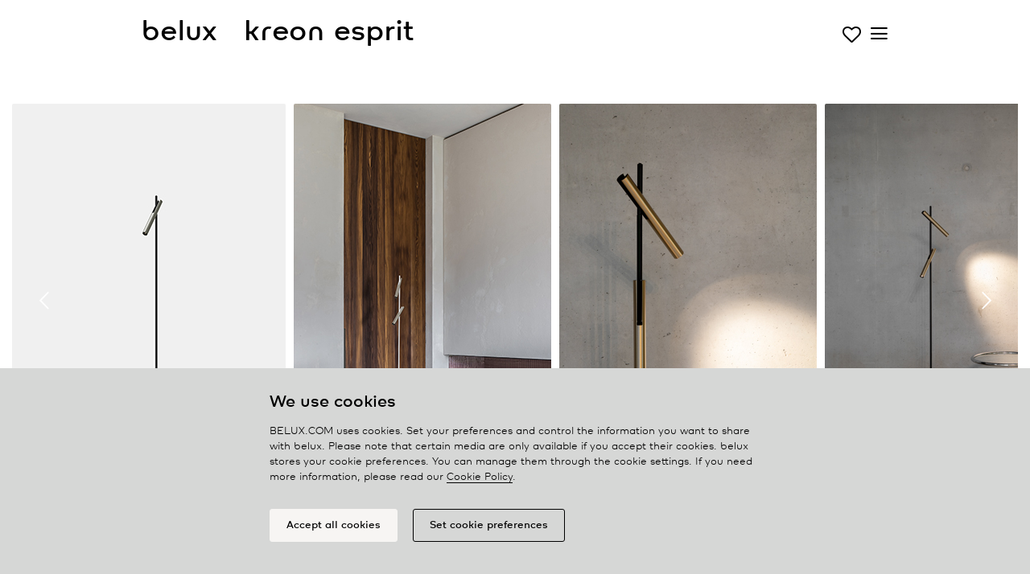

--- FILE ---
content_type: text/html; charset=UTF-8
request_url: https://www.belux.com/en/catalog/all-standing-luminaires/esprit/4403
body_size: 9392
content:
<!DOCTYPE html>
<!--[if IE 8]>         <html class="no-js lt-ie9" lang="en" dir="ltr"> <![endif]-->
<!--[if gt IE 8]><!--> <html class="no-js" lang="en" dir="ltr"> <!--<![endif]-->


<head>
  <meta charset="utf-8">
  <meta http-equiv="content-type" content="text/html; charset=utf-8">
  <meta name="language" content="en">

  <meta name="p:domain_verify" content="030582cdac1a68dc5aab4faddefd2c8e"/>

  <meta name="viewport" content="width=device-width, initial-scale=1.0">

  <!-- <link rel="stylesheet" href="/themes/belux_v2019/assets/js/jquery.fancybox.css"> -->
  <link rel="stylesheet" href="/themes/belux_v2019/assets/css/belux_v1.1.9.min.css">
  <link rel="stylesheet" href="https://cdnjs.cloudflare.com/ajax/libs/OwlCarousel2/2.3.4/assets/owl.carousel.min.css">
  <link rel="stylesheet" href="https://cdnjs.cloudflare.com/ajax/libs/OwlCarousel2/2.3.4/assets/owl.theme.default.min.css">
  <!--[if lt IE 8]>
  <script src="/themes/belux_v2019/assets/js/ie7/IE8.js"></script>
  <![endif]-->
  <!-- <script type="text/javascript" language="javascript" src="/themes/belux_v2019/assets/js/isotope/isotope.min.js"></script> -->

  <script type="text/javascript" language="javascript" src="/themes/belux_v2019/assets/js/modernizr.custom.70631.js"></script>
  <script type="text/javascript" language="javascript" src="https://code.jquery.com/jquery-3.3.1.min.js" integrity="sha256-FgpCb/KJQlLNfOu91ta32o/NMZxltwRo8QtmkMRdAu8=" crossorigin="anonymous"></script>
  <script type="text/javascript" language="javascript" src="https://cdnjs.cloudflare.com/ajax/libs/popper.js/1.14.3/umd/popper.min.js"></script>
  <script src="https://maxcdn.bootstrapcdn.com/bootstrap/4.0.0/js/bootstrap.min.js" integrity="sha384-JZR6Spejh4U02d8jOt6vLEHfe/JQGiRRSQQxSfFWpi1MquVdAyjUar5+76PVCmYl" crossorigin="anonymous"></script>
  <script type="text/javascript" language="javascript" src="//cdnjs.cloudflare.com/ajax/libs/wow/1.1.2/wow.min.js"></script>
  <script type="text/javascript" language="javascript" src="/themes/belux_v2019/assets/js/jquery-ui-last.min.js"></script>
  <script type="text/javascript" language="javascript" src="/themes/belux_v2019/assets/js/jquery.popup.min.js"></script>
  <script type="text/javascript" language="javascript" src="/themes/belux_v2019/assets/js/main_v1.0.8.js"></script>
  <script type="text/javascript" language="javascript" src="/themes/belux_v2019/assets/js/cat_cookies_v1.0.0.min.js"></script>
  <script type="text/javascript" language="javascript" src="/themes/belux_v2019/assets/js/googleAnalytics_v2.0.0.min.js"></script>


  <!-- <script type="text/javascript" language="javascript" src="/themes/belux_v2019/assets/js/jquery-ui-1.8.1.custom.js"></script> -->
  <!-- <script type="text/javascript" language="javascript" src="/themes/belux_v2019/assets/js/jquery.transit.min.js"></script> -->
  <script src="https://cdnjs.cloudflare.com/ajax/libs/OwlCarousel2/2.3.4/owl.carousel.min.js"></script>

    <!-- <script type="text/javascript" language="javascript" src="/themes/belux_v2019/assets/js/jquery.ui.selectmenu.js"></script> -->
    <!-- <script type="text/javascript" language="javascript" src="/themes/belux_v2019/assets/js/jquery.fancybox.js"></script> -->
  <script type="text/javascript">
    var baseUrl = 'https://www.belux.com';
    var language = 'en';
  </script>
  <!-- <link rel="shortcut icon" href="/favicon.ico"> -->

  <link rel="apple-touch-icon" sizes="57x57" href="/favicon/apple-icon-57x57.png">
  <link rel="apple-touch-icon" sizes="60x60" href="/favicon/apple-icon-60x60.png">
  <link rel="apple-touch-icon" sizes="72x72" href="/favicon/apple-icon-72x72.png">
  <link rel="apple-touch-icon" sizes="76x76" href="/favicon/apple-icon-76x76.png">
  <link rel="apple-touch-icon" sizes="114x114" href="/favicon/apple-icon-114x114.png">
  <link rel="apple-touch-icon" sizes="120x120" href="/favicon/apple-icon-120x120.png">
  <link rel="apple-touch-icon" sizes="144x144" href="/favicon/apple-icon-144x144.png">
  <link rel="apple-touch-icon" sizes="152x152" href="/favicon/apple-icon-152x152.png">
  <link rel="apple-touch-icon" sizes="180x180" href="/favicon/apple-icon-180x180.png">
  <link rel="icon" type="image/png" sizes="192x192"  href="/favicon/android-icon-192x192.png">
  <link rel="icon" type="image/png" sizes="32x32" href="/favicon/favicon-32x32.png">
  <link rel="icon" type="image/png" sizes="96x96" href="/favicon/favicon-96x96.png">
  <link rel="icon" type="image/png" sizes="16x16" href="/favicon/favicon-16x16.png">
  <link rel="manifest" href="/favicon/manifest.json">
  <meta name="msapplication-TileColor" content="#ffffff">
  <meta name="msapplication-TileImage" content="/ms-icon-144x144.png">
  <meta name="theme-color" content="#ffffff">

  <!-- <script async="" src="https://www.googletagmanager.com/gtag/js?id=UA-17239780-1"></script> -->
  <meta name="googleAnalyticsActive" content="1">
  <meta name="googleAnalyticsUA" content="UA-17239780-1">

  <meta name="description" content="KR963412-9027-WDL-A7. Ease of use and design, perfectly combined.
 
kreon esprit comes in two different types: a floorlight with one or two lampheads and a push dim button and a desklight with one lamp head and touchdim.  The heads can be rotated by 355° and placed in any random angle from 0° to 90°. The kreon esprit adjustable slim-lined spotlights are available in 5 different finishes." />
<style type="text/css">
/*<![CDATA[*/

    #tenderclose:hover, .tenderlink:hover {
        cursor:pointer;
    }
	
/*]]>*/
</style>
<title>esprit | BELUX</title>
  <meta name="robots" content="index, follow">

  <!-- Facebook Pixel Code -->
<script>

!function(f,b,e,v,n,t,s)
{if(f.fbq)return;n=f.fbq=function(){n.callMethod?n.callMethod.apply(n,arguments):n.queue.push(arguments)};
if(!f._fbq)f._fbq=n;n.push=n;n.loaded=!0;n.version='2.0';
n.queue=[];t=b.createElement(e);t.async=!0;
t.src=v;s=b.getElementsByTagName(e)[0];
s.parentNode.insertBefore(t,s)}(window,document,'script','https://connect.facebook.net/en_US/fbevents.js');
fbq('init', '2407957156086933');
fbq('track', 'PageView');
fbq('track', 'ViewContent');

</script>
<noscript>
  <img height="1" width="1" src="https://www.facebook.com/tr?id=2407957156086933&ev=PageView&noscript=1"/>
</noscript>
<!-- End Facebook Pixel Code -->
  <!-- Pinterest Tag -->
<script>
!function(e){if(!window.pintrk){window.pintrk = function () {
window.pintrk.queue.push(Array.prototype.slice.call(arguments))};var
  n=window.pintrk;n.queue=[],n.version="3.0";var
  t=document.createElement("script");t.async=!0,t.src=e;var
  r=document.getElementsByTagName("script")[0];
  r.parentNode.insertBefore(t,r)}}("https://s.pinimg.com/ct/core.js");
pintrk('load', '2612479383196', {em: 'sarah.meskens@dorstenlesser.be'});
pintrk('page');
</script>
<noscript>
<img height="1" width="1" style="display:none;" alt=""
  src="https://ct.pinterest.com/v3/?event=init&tid=2612479383196&pd[em]=d1d6325039fe3e387348235dd650669cf2ee8aebe9a7817930cf962d852fd705&noscript=1" />
</noscript>
<!-- end Pinterest Tag -->


</head>
<body class="group-all en">

<!-- tagging overlay background -->
<div class="remodal-bg">

      
<div id="header">
    <div class="container" >
      <div class="row">
        <div class="col-12 logo-x">
          <a class="header-nav" href="https://www.belux.com/en">
            <span class="logo">belux</span> 
          </a><span class="logo-title">&nbsp;&nbsp;&nbsp;<span class="logo">kreon </span>esprit</span>

          

                      <a class="iconbelux-heart-o wish" href="/en/wishlist"></a>          
          <a href="#" class="hamburger"> <span class="menu-icon iconbelux-menu"></span> </a>

        </div>
      </div>
    </div>
</div>
<div class="menu">
  <div class="container">

      <div class="row mt-3 ">
            
      <ul class="header-nav col-md-3" id="yw0">
<li class="active"><a href="/en/catalog/all">Luminaires</a></li>
<li><a href="/en/sales-partners/map">Partners</a></li>
</ul>
            <ul class="header-nav col-md-3" id="yw1">
<li><a href="/en/news">News</a></li>
<li><a href="/en/about">About</a></li>
</ul>
      
      <ul class="header-nav col-md-3" id="yw2">
<li><a href="/en/express"><span class="wordmark-l">belux</span> express</a></li>
<li><a href="/en/kreon-plug-and-play"><span class="wordmark-l">kreon</span> plug & play</a></li>
</ul>
      <div class="header-nav  col-md-3">
        <ul class="header-nav" id="yw3">
<li><a href="/en/contact">Contact</a></li>
<li><a href="/en/login">Login</a></li>
</ul>        
  <ul class="header-nav language">
                          <li>          <a href="/de/">de</a></li>
                          <li class="active">          <a href="/en/">en</a></li>
                          <li>          <a href="/fr/">fr</a></li>
                          <li>          <a href="/nl/">nl</a></li>
                            </ul>
      </div>


    </div>
      
      <!--  -->
    </div>


  </div>
</div>

      <div id="wrapper" class="content">
              
<div class="zexpand ">
  <div class="container">
    <div class="row">
      <div class="col-md-12 zexpand">
        <div class="catalog-details-header clearfix">
                        <p class="catalog-details-prodname">
                            </p>
        </div>
      </div>
    </div>

    </div>
    <div class="container-fluid">
      <div class="row">
        <div class="col-md-12 zexpand">
                        <div class="a3">
                                                                    
<div class="cstage owl-theme owl-carousel">
        
            
            <div class="item loadUp" style="width:340px">

                
                    
                      <img height="480" class="gallery-img" src="/media/products/freestanding/esprit floor single, push dim, black-nickel.jpg" alt="" />
                    
                
                
                

            </div>
        
            
            <div class="item loadUp" style="width:320px">

                
                    
                      <img height="480" class="gallery-img" src="/media/products/photographs/ESPRIT/floor/dennis-tjampens-grobbendonk-photo-cafeine-be--4 nickel.jpg" alt="" />
                    
                
                
                

            </div>
        
            
            <div class="item loadUp" style="width:320px">

                
                    
                      <img height="480" class="gallery-img" src="/media/products/photographs/ESPRIT/floor/_RE_7384.jpg" alt="" />
                    
                
                
                

            </div>
        
            
            <div class="item loadUp" style="width:320px">

                
                    
                      <img height="480" class="gallery-img" src="/media/products/photographs/ESPRIT/floor/_RE_7414.jpg" alt="" />
                    
                
                
                

            </div>
        </div>






<script type="text/javascript">
  $('.owl-carousel').owlCarousel({
    margin:10,
    loop:true,
    autoWidth:true,
    nav:true,
    autoplaySpeed:1000,
    dots:true,
    // autoplay:,
    navText: ["<span class='iconbelux-chevron-thin-left'></span>","<span class='iconbelux-chevron-thin-right'></span>"]

  });
</script>
              </div>
                  </div>
      </div>
    </div>

    <div class="container">
      <div class="row">
        <div class="col-md-12 zexpand">



                <h3 class="details-blocktitle"></h3>
          <div class="row">
            <div class="col-md-8">
                          <div id="a6" class="collapse show">
                  <div class="catalog-details-description clearfix">

                      <p>Ease of use and design, perfectly combined.<br />
 <br />
<span class="wordmark-r">kreon</span> esprit comes in two different types: a floorlight with one or two lampheads and a push dim button and a desklight with one lamp head and touchdim.  The heads can be rotated by 355° and placed in any random angle from 0° to 90°. The <span class="wordmark-r">kreon</span> esprit adjustable slim-lined spotlights are available in 5 different finishes.</p>

                      
                  </div>
              </div>
            </div>
          </div>

      


      
      <h3 class="catalog-details-blocktitle">
          Range / Details      </h3>

      <div class="collapse show" id="qd">

                        
                  <table class="catalog-details-assortment technical">
              
                          
                          <tr>
                              <td>Type</td>
                              <td>KR963412-9027-WDL-A7</td>
                          </tr>
                  
                          
                          <tr>
                              <td>Order No</td>
                              <td>KR963412-9027-WDL-A7</td>
                          </tr>
                  
                                                            <tr>
                                      <td>Download</td>
                                      <td><a href="/en/pdf/form/id/4403">Spec sheet (PDF)</a></td>
                                  </tr>
                          
                          <tr>
                              <td>Price (vAT excl.)</td>
                              <td><a rel="nofollow" href="/en/login/redirect/1">Login for price display</a></td>
                          </tr>
                  
                          
                          <tr>
                              <td>Lamp type/assembly</td>
                              <td>Standing luminaire</td>
                          </tr>
                  
                          
                          <tr>
                              <td>Version</td>
                              <td>single</td>
                          </tr>
                  
                          
                          <tr>
                              <td>Description</td>
                              <td>Single floor</td>
                          </tr>
                  
                          
                          <tr>
                              <td>Lens system</td>
                              <td>Wide Darklight  56°</td>
                          </tr>
                  
                          
                          <tr>
                              <td>Colour</td>
                              <td>black</td>
                          </tr>
                  
                          
                          <tr>
                              <td>Energy efficiency class</td>
                              <td>G</td>
                          </tr>
                  
                          
                          <tr>
                              <td>Colour temperature</td>
                              <td>2700K</td>
                          </tr>
                  
                          
                          <tr>
                              <td>Operation</td>
                              <td>Dimmable on the lamp</td>
                          </tr>
                  
                          
                          <tr>
                              <td>Lamp head</td>
                              <td>nickle</td>
                          </tr>
                  
                          
                          <tr>
                              <td>Base</td>
                              <td>black</td>
                          </tr>
                  
                          
                          <tr>
                              <td>Mains plug</td>
                              <td>	 EU-plug type C</td>
                          </tr>
                  
                          
                          <tr>
                              <td>Total luminous flux</td>
                              <td>368lm</td>
                          </tr>
                                                </table>
                              <table class="catalog-details-assortment technical" >
                          
                          
                          <tr>
                              <td>Power consumption</td>
                              <td>8,4W</td>
                          </tr>
                  
                          
                          <tr>
                              <td>Mains voltage</td>
                              <td>220 - 240V, 50/60Hz</td>
                          </tr>
                  
                          
                          <tr>
                              <td>Safety class</td>
                              <td>II</td>
                          </tr>
                                    </table>

                  
          
                    
      </div>


                <h3 class="catalog-details-blocktitle"><a class="collapsed"  data-toggle="collapse" href="#a7" role="button" aria-expanded="true" aria-controls="a7">Dimensional drawing</a></h3>
          <div id="a7" class="collapse">
              <div class="catalog-details-attribute-7 clearfix"><ul class="images">
            <li class="i0" title="">
            <img width="400" height="400" src="/cache/images/media-products-measures-Esprit_single_floor_round_base-0x400.jpg" alt="" />                    </li>
    </ul>
</div>
          </div>
      

      
                      <h3 class="catalog-details-blocktitle"><a class="collapsed"  data-toggle="collapse" href="#dl" role="button" aria-expanded="true" aria-controls="dl" class="collapsed">Downloads</a></h3>
          <div id="dl" class="collapse">
              <div class="catalog-details-attribute-download clearfix">
                  <table style="display: none;">
                            </table>
        <table border="0" class="catalog-details-downloads">

        <caption style="margin-top:0">Assembly instructions</caption>
                                              <tr><td><a class="icon-4" target="_blank" href="/media/assembly/KR8000002643_installation_manual_esprit_installation_manual_esprit_floor_round_base.pdf">ESPRIT_FLOOR</a> <span class="fileinfo">(pdf, 751.1 KB)</span></td></tr>
                        </table>

<div class="row-block">
    <div class=" icon-1">
    <a target="_blank" href="https://belux.4allportal.cloud/?username=public&amp;password=Belux2017&amp;group=1&amp;comparator=%3D&amp;delAttr=false">High resolution pictures</a>  </div>
</div>
              </div>
          </div>
      
                      <h3 class="catalog-details-blocktitle"><a class="collapsed"  data-toggle="collapse" href="#td" role="button" aria-expanded="true" aria-controls="td" class="collapsed">Tender text</a></h3>
          <div id="td" class="collapse">
              <div class="catalog-details-attribute-tender clearfix">
                  <textarea style="width:675px; height:120px; margin-bottom:10px;">
KR963412-9027-WDL-A7; Order No: KR963412-9027-WDL-A7; Version: single; Description: Single floor; Lens system: Wide Darklight  56°; Colour: black; Energy efficiency class: G; Colour temperature: 2700K; Operation: Dimmable on the lamp; Lamp head: nickle; Base: black; Mains plug: 	 EU-plug type C; Total luminous flux: 368lm; Power consumption: 8,4W; Mains voltage: 220 - 240V, 50/60Hz; Safety class: II; 
</textarea>
<p>Copy this text into the tender offer (Ctrl+C / Ctrl+V)</p>              </div>
          </div>
      
      <div style="margin:1em 0;">&nbsp;</div>

      
      <div class="row-block">
          <p>Looking for a sales partner in your area who has this product in stock?</p>
          <p ><a class="icon-1" href="/en/sales-partners/map/id/65">Search for sales partners</a></p>
      </div>
    </div>
  </div>
  </div>
</div>



<script type="text/javascript">
    $('table.catalog-details-assortment img.tooltip').tooltip({effect:'slide'});
</script>

    
      </div>

      <section id="footer">
    <div class="container">

      <div class="row footer-block">
        <div class="col-md-3">
          <div class="footer-box metanav">
              <a href="/en/wishlist">Wish list </a><br/>
              <!--<a target="_blank" rel="nofollow" href="http://www.belux.com/downloads">Image database</a><br/>-->
              <a target="_blank" rel="nofollow" href="https://belux.4allportal.cloud/?username=public&amp;password=Belux2017&amp;group=1&amp;comparator=%3D&amp;delAttr=false">Image database</a><br/>
              <a href="/en/job">Jobs</a><br/>

          </div>
        </div>
        <div class="col-md-3">
        </div>

        <div class="col-md-3">
          <div class="">
            <div id="footer-social" class=" social-media">
              <h4>Social</h4>
              <a href="http://www.facebook.com/beluxlight" class="" target="_blank"><span class="iconbelux-facebook-with-circle facebook"></span></a>
              <a href="https://www.instagram.com/belux_light" class="" target="_blank"><span class="iconbelux-instagram-with-circle instagram"></span></a>
              <a href="https://www.linkedin.com/showcase/belux-light" class="" target="_blank"><span class="iconbelux-linkedin-with-circle instagram"></span></a>
              <a href="https://www.pinterest.com/beluxlighting" class="" target="_blank"><span class="iconbelux-pinterest-with-circle instagram"></span></a><br/>
            </div>
          </div>

        </div>
        <div class="col-md-3">
          <div class="footer-box">
                <p><a href="/en/contact">Contact</a></p>

                <!-- <p class="adress" ><span class="belux">Belux AG</span><br/>
                  Neufeldweg 6<br/>
                  CH-5103 Möriken
                </p>
                <p>
                  +41 (0)61 316 74 01<br>
                  <a href="mailto:belux@belux.com">belux@belux.com</a>
                </p> -->
                <p>
                  <a href="/en/privacypolicy">Privacy policy</a><br/>
                  <a href="/en/cookiepolicy">Cookie policy</a><br/>
                  <a href="" class="footer-item" onClick="cookie_widget.show_cookie_prefs();return false;">Manage&nbsp;cookies</a>
                </p>
          </div>
        </div>
      </div>

<!--
        <div id="footer-disclaimer" class="footer-box">
            <h4>Imprint</h4>
            <p>Copyright © 2026 BELUX<br>
                    All rights reserved<br>
                    <a href="/en/imprint">Imprint</a>            </p>
        </div> -->

    </div><!-- wrapper-full-width -->
    <div class="lights d-none d-md-block">
      <div class="container">
        <div class="row footer-block">
          <div class="col-md-12">
            <div class="row light-nav">
              
            <div class="col-md-3">
                                            <p><a href="/en/catalog/all/bob">bob</a></p>
                                            <p><a href="/en/catalog/all/classic">classic</a></p>
                                            <p><a href="/en/catalog/all/cloud">cloud</a></p>
                                            <p><a href="/en/catalog/all/diogenes">diogenes</a></p>
                                            <p><a href="/en/catalog/all/disk">disk</a></p>
                    </div>
            <div class="col-md-3">
                                            <p><a href="/en/catalog/all/hello">hello</a></p>
                                            <p><a href="/en/catalog/all/inline">inline neo</a></p>
                                            <p><a href="/en/catalog/all/kido">kido</a></p>
                                            <p><a href="/en/catalog/all/kido desk">kido desk</a></p>
                                            <p><a href="/en/catalog/all/koi">koi neo</a></p>
                    </div>
            <div class="col-md-3">
                                            <p><a href="/en/catalog/all/koiq">koi-q</a></p>
                                            <p><a href="/en/catalog/all/kois">koi-s</a></p>
                                            <p><a href="/en/catalog/all/lifto">lifto</a></p>
                                            <p><a href="/en/catalog/all/mamacloud">mamacloud</a></p>
                                            <p><a href="/en/catalog/all/meter-by-meter">meter by meter</a></p>
                    </div>
            <div class="col-md-3">
                                            <p><a href="/en/catalog/all/o-lite">o-lite</a></p>
                                            <p><a href="/en/catalog/all/one-by-one">one by one</a></p>
                                            <p><a href="/en/catalog/all/oto">oto</a></p>
                                            <p><a href="/en/catalog/all/tubo">tubo</a></p>
                                            <p><a href="/en/catalog/all/twilight">twilight</a></p>
                    </div>
            <div class="col-md-3">
                                            <p><a href="/en/catalog/all/twilight360">twilight360</a></p>
                                            <p><a href="/en/catalog/all/u-turn">u-turn</a></p>
                                            <p><a href="/en/catalog/all/updown">updown</a></p>
                                            <p><a href="/en/catalog/all/ypsilon">ypsilon</a></p>
                    </div>
                </div>
          </div>
        </div>
      </div>
    </div>

</section><!-- #footer -->


<script type="text/javascript">
_linkedin_partner_id = "2538209";
window._linkedin_data_partner_ids = window._linkedin_data_partner_ids || [];
window._linkedin_data_partner_ids.push(_linkedin_partner_id);
</script><script type="text/javascript">
(function(){var s = document.getElementsByTagName("script")[0];
var b = document.createElement("script");
b.type = "text/javascript";b.async = true;
b.src = "https://snap.licdn.com/li.lms-analytics/insight.min.js";
s.parentNode.insertBefore(b, s);})();
</script>
<noscript>
<img height="1" width="1" style="display:none;" alt="" src="https://px.ads.linkedin.com/collect/?pid=2538209&fmt=gif" />
</noscript>

      
      <div id="cookie-widget">

  <div id="cookie-info-window">
      <div class="container">
        <div class="row">

          <div class="col-md-8 offset-md-2 message">
            <h3 class="title">We use cookies</h3>
            BELUX.COM uses cookies. Set your preferences and control the information you want to share with <span class="wordmark-l">belux</span>. Please note that certain media are only available if you accept their cookies. <span class="wordmark-l">belux</span> stores your cookie preferences. You can manage them through the cookie settings. If you need more information, please read our <a href='https://www.belux.com/en/cookiepolicy'>Cookie Policy</a>.          </div>

          <div class="col-md-8 offset-md-2 ">
            <div class="button-wrapper">
              <button type="button" class="mb-3" id="accept-all-btn">Accept all cookies</button>
              <button type="button" id="set-cookie-pref-btn">Set cookie preferences</button>
            </div>
          </div>

        </div>
      </div>
  </div>


  <div id="cookie-prefs-window">
      <div class="container">

        <div class="row">
          <div class="col-md-3">
            <button type="button" aria-label="back" id="back-btn"><span class="iconbelux-cookie-arrow"></span></button>
          </div>
          <div class="col-md-6 message">
            <h3 class="title">Cookie preferences</h3>
          </div>
        </div>

        <div class="row">

          <div class="col-md-8 offset-md-2">
            <ul id="cookieitems-list">
              <li id="cookie-item-necessary" class="cookie-item selected">
                  <div class="cookieitem-radiowrap">
                      <label class="cookieitem-radio" for="necessary-true" aria-label="necessary-true">
                          <input type="radio" id="necessary-true" name="necessary" value="true">
                          <span class="cookieitem-radiocheck true"><svg class="cookieitem-radiocheckicon" width="17" height="17" xmlns="http://www.w3.org/2000/svg">
                            <line class="true" x1="16.49" y1="0.51" x2="6.14" y2="10.86"/>
                            <line class="true" x1="6.02" y1="10.86" x2="0.51" y2="5.34"/>
                          </svg>
                        </span>
                      </label>
                      <label class="cookieitem-radio" for="necessary-false" aria-label="necessary-false">
                          <input type="radio" id="necessary-false" name="necessary" value="false">
                          <span class="cookieitem-radiocheck false">
                            <svg class="cookieitem-radiocheckicon" width="17" height="17" xmlns="http://www.w3.org/2000/svg">
                            <line class="false" x1="13.7" y1="13.6" x2="3.3" y2="3.2"/>
	                          <line class="false" x1="3.3" y1="13.6" x2="13.7" y2="3.2"/>
                          </svg>
                        </span>
                      </label>
                  </div>
                  <span class="cookieitem-info"><b>Strictly necessary cookies:</b> Strictly necessary cookies are cookies that make all sections of the <span class="wordmark-l">belux</span> website work properly. We may place these cookies without your consent. If you use this website, you accept these strictly necessary cookies.</span>
              </li>
              <li id="cookie-item-social" class="cookie-item selected">
                  <div class="cookieitem-radiowrap">
                      <label class="cookieitem-radio" for="social-true" aria-label="social-true">
                          <input type="radio" id="social-true" name="social" value="true">
                          <span class="cookieitem-radiocheck true"><svg class="cookieitem-radiocheckicon" width="17" height="17" xmlns="http://www.w3.org/2000/svg">
                            <line class="true" x1="16.49" y1="0.51" x2="6.14" y2="10.86"/>
                            <line class="true" x1="6.02" y1="10.86" x2="0.51" y2="5.34"/>
                          </svg>
                      </label>
                      <label class="cookieitem-radio" for="social-false" aria-label="social-false">
                          <input type="radio" id="social-false" name="social" value="false">
                          <span class="cookieitem-radiocheck false"><svg class="cookieitem-radiocheckicon" width="17" height="17" xmlns="http://www.w3.org/2000/svg">
                          <line class="false" x1="13.7" y1="13.6" x2="3.3" y2="3.2"/>
                          <line class="false" x1="3.3" y1="13.6" x2="13.7" y2="3.2"/>
                        </svg>
                      </label>
                  </div>
                  <span class="cookieitem-info"><b>Social media cookies:</b> allows you to view, share and respond to social media content. These networks may be able to track you.</span>
              </li>
              <li id="cookie-item-analytics" class="cookie-item selected">
                  <div class="cookieitem-radiowrap">
                      <label class="cookieitem-radio" for="analytics-true" aria-label="analytics-true">
                          <input type="radio" id="analytics-true" name="analytics" value="true">
                          <span class="cookieitem-radiocheck true"><svg class="cookieitem-radiocheckicon" width="17" height="17" xmlns="http://www.w3.org/2000/svg">
                            <line class="true" x1="16.49" y1="0.51" x2="6.14" y2="10.86"/>
                            <line class="true" x1="6.02" y1="10.86" x2="0.51" y2="5.34"/>
                          </svg>
                      </label>
                      <label class="cookieitem-radio" for="analytics-false" aria-label="analytics-false">
                          <input type="radio" id="analytics-false" name="analytics" value="false">
                          <span class="cookieitem-radiocheck false"><svg class="cookieitem-radiocheckicon" width="17" height="17" xmlns="http://www.w3.org/2000/svg">
                          <line class="false" x1="13.7" y1="13.6" x2="3.3" y2="3.2"/>
                          <line class="false" x1="3.3" y1="13.6" x2="13.7" y2="3.2"/>
                        </svg>
                      </label>
                  </div>
                  <span class="cookieitem-info"><b>Analytical cookies:</b> Analytical cookies collect general information on the way our website is used. Based on this information, we can perform a statistical analysis of the use of the website and make the structure, navigation and content of our website more user-friendly and improve them.</span>
              </li>
              <li id="cookie-item-advertising" class="cookie-item selected">
                  <div class="cookieitem-radiowrap">
                      <label class="cookieitem-radio">
                          <input type="radio" name="advertising" value="true">
                          <span class="cookieitem-radiocheck true"><svg class="cookieitem-radiocheckicon" width="17" height="17" xmlns="http://www.w3.org/2000/svg">
                            <line class="true" x1="16.49" y1="0.51" x2="6.14" y2="10.86"/>
                            <line class="true" x1="6.02" y1="10.86" x2="0.51" y2="5.34"/>
                          </svg>
                      </label>
                      <label class="cookieitem-radio">
                          <input type="radio" name="advertising" value="false">
                          <span class="cookieitem-radiocheck false"><svg class="cookieitem-radiocheckicon" width="17" height="17" xmlns="http://www.w3.org/2000/svg">
                          <line class="false" x1="13.7" y1="13.6" x2="3.3" y2="3.2"/>
                          <line class="false" x1="3.3" y1="13.6" x2="13.7" y2="3.2"/>
                        </svg>
                      </label>
                  </div>
                  <span class="cookieitem-info"><b>Marketing cookies:</b> Marketing cookies make it possible to personalise online advertising offers. This allows us (and third parties) to gain insight into campaign performance. This is done on the basis of a profile that is drawn up on the basis of your click and surfing behaviour on our website.</span>
              </li>

            </ul>
          </div>

        </div>

        <div class="row">
          <div class="col-md-8 offset-md-2">
            <div class="button-wrapper">
              <button type="button" id="save_cookie_pref" class="cookie_submit">Save preferences</button>
            </div>
          </div>
        </div>

      </div>

    </div>
</div>

</div>

<script type="text/javascript">
/*<![CDATA[*/
jQuery(function($) {

    $('div.switches a').click(function() {
        $(this).parents('li').find('a').toggleClass('active');
//        var src = $(this).attr('href');
        var src = $(this).parents('li').find('a.active').attr('href');
        $(this).parents('li').find('img.gallery-img').attr('src', src);
        return false;
    });

});
/*]]>*/
</script>
</body>
</html>
